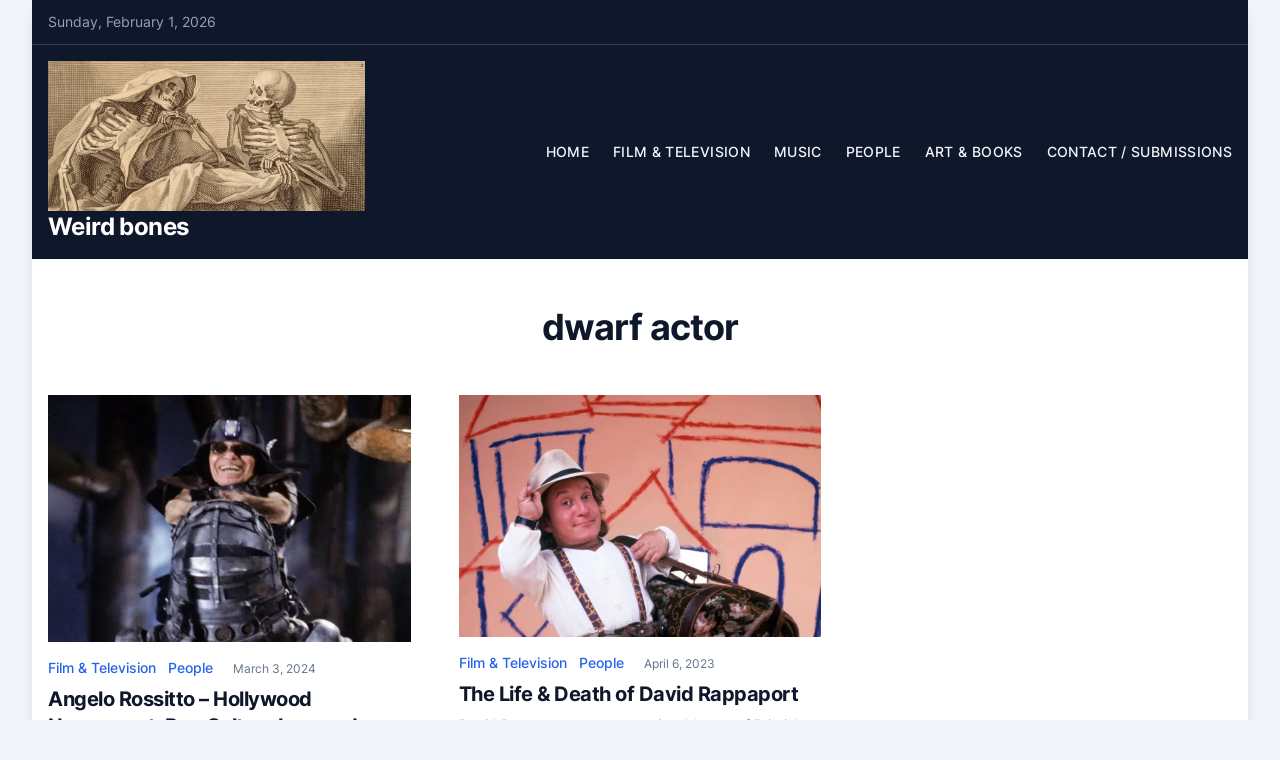

--- FILE ---
content_type: text/html; charset=UTF-8
request_url: https://weirdbones.co.uk/tag/dwarf-actor/
body_size: 13284
content:
<!doctype html>
<html lang="en-US">

<head>
	<meta charset="UTF-8">
	<meta name="viewport" content="width=device-width, initial-scale=1">
	<link rel="profile" href="https://gmpg.org/xfn/11">

	<meta name='robots' content='index, follow, max-image-preview:large, max-snippet:-1, max-video-preview:-1' />
<!-- Google tag (gtag.js) consent mode dataLayer added by Site Kit -->
<script id="google_gtagjs-js-consent-mode-data-layer">
window.dataLayer = window.dataLayer || [];function gtag(){dataLayer.push(arguments);}
gtag('consent', 'default', {"ad_personalization":"denied","ad_storage":"denied","ad_user_data":"denied","analytics_storage":"denied","functionality_storage":"denied","security_storage":"denied","personalization_storage":"denied","region":["AT","BE","BG","CH","CY","CZ","DE","DK","EE","ES","FI","FR","GB","GR","HR","HU","IE","IS","IT","LI","LT","LU","LV","MT","NL","NO","PL","PT","RO","SE","SI","SK"],"wait_for_update":500});
window._googlesitekitConsentCategoryMap = {"statistics":["analytics_storage"],"marketing":["ad_storage","ad_user_data","ad_personalization"],"functional":["functionality_storage","security_storage"],"preferences":["personalization_storage"]};
window._googlesitekitConsents = {"ad_personalization":"denied","ad_storage":"denied","ad_user_data":"denied","analytics_storage":"denied","functionality_storage":"denied","security_storage":"denied","personalization_storage":"denied","region":["AT","BE","BG","CH","CY","CZ","DE","DK","EE","ES","FI","FR","GB","GR","HR","HU","IE","IS","IT","LI","LT","LU","LV","MT","NL","NO","PL","PT","RO","SE","SI","SK"],"wait_for_update":500};
</script>
<!-- End Google tag (gtag.js) consent mode dataLayer added by Site Kit -->

	<!-- This site is optimized with the Yoast SEO plugin v26.8 - https://yoast.com/product/yoast-seo-wordpress/ -->
	<title>dwarf actor Archives - Weird bones</title>
	<link rel="canonical" href="https://weirdbones.co.uk/tag/dwarf-actor/" />
	<meta property="og:locale" content="en_US" />
	<meta property="og:type" content="article" />
	<meta property="og:title" content="dwarf actor Archives - Weird bones" />
	<meta property="og:url" content="https://weirdbones.co.uk/tag/dwarf-actor/" />
	<meta property="og:site_name" content="Weird bones" />
	<meta name="twitter:card" content="summary_large_image" />
	<meta name="twitter:site" content="@herebemonsters" />
	<script type="application/ld+json" class="yoast-schema-graph">{"@context":"https://schema.org","@graph":[{"@type":"CollectionPage","@id":"https://weirdbones.co.uk/tag/dwarf-actor/","url":"https://weirdbones.co.uk/tag/dwarf-actor/","name":"dwarf actor Archives - Weird bones","isPartOf":{"@id":"https://weirdbones.co.uk/#website"},"primaryImageOfPage":{"@id":"https://weirdbones.co.uk/tag/dwarf-actor/#primaryimage"},"image":{"@id":"https://weirdbones.co.uk/tag/dwarf-actor/#primaryimage"},"thumbnailUrl":"https://i0.wp.com/weirdbones.co.uk/wp-content/uploads/2024/03/angelo-rossitto-cover.jpg?fit=587%2C587&ssl=1","breadcrumb":{"@id":"https://weirdbones.co.uk/tag/dwarf-actor/#breadcrumb"},"inLanguage":"en-US"},{"@type":"ImageObject","inLanguage":"en-US","@id":"https://weirdbones.co.uk/tag/dwarf-actor/#primaryimage","url":"https://i0.wp.com/weirdbones.co.uk/wp-content/uploads/2024/03/angelo-rossitto-cover.jpg?fit=587%2C587&ssl=1","contentUrl":"https://i0.wp.com/weirdbones.co.uk/wp-content/uploads/2024/03/angelo-rossitto-cover.jpg?fit=587%2C587&ssl=1","width":587,"height":587},{"@type":"BreadcrumbList","@id":"https://weirdbones.co.uk/tag/dwarf-actor/#breadcrumb","itemListElement":[{"@type":"ListItem","position":1,"name":"Home","item":"https://weirdbones.co.uk/"},{"@type":"ListItem","position":2,"name":"dwarf actor"}]},{"@type":"WebSite","@id":"https://weirdbones.co.uk/#website","url":"https://weirdbones.co.uk/","name":"Weird bones","description":"","publisher":{"@id":"https://weirdbones.co.uk/#/schema/person/1c0a83fb6dde789686133c060db22e99"},"potentialAction":[{"@type":"SearchAction","target":{"@type":"EntryPoint","urlTemplate":"https://weirdbones.co.uk/?s={search_term_string}"},"query-input":{"@type":"PropertyValueSpecification","valueRequired":true,"valueName":"search_term_string"}}],"inLanguage":"en-US"},{"@type":["Person","Organization"],"@id":"https://weirdbones.co.uk/#/schema/person/1c0a83fb6dde789686133c060db22e99","name":"Daz Lawrence","image":{"@type":"ImageObject","inLanguage":"en-US","@id":"https://weirdbones.co.uk/#/schema/person/image/","url":"https://i0.wp.com/weirdbones.co.uk/wp-content/uploads/2022/10/BooksMain-2353013R.jpg?fit=1039%2C492&ssl=1","contentUrl":"https://i0.wp.com/weirdbones.co.uk/wp-content/uploads/2022/10/BooksMain-2353013R.jpg?fit=1039%2C492&ssl=1","width":1039,"height":492,"caption":"Daz Lawrence"},"logo":{"@id":"https://weirdbones.co.uk/#/schema/person/image/"},"sameAs":["https://www.facebook.com/daz.lawrence/","https://www.instagram.com/monstrousgods/","https://x.com/https://twitter.com/herebemonsters"]}]}</script>
	<!-- / Yoast SEO plugin. -->


<link rel='dns-prefetch' href='//www.googletagmanager.com' />
<link rel='dns-prefetch' href='//stats.wp.com' />
<link rel='dns-prefetch' href='//pagead2.googlesyndication.com' />
<link rel='preconnect' href='//i0.wp.com' />
<link rel="alternate" type="application/rss+xml" title="Weird bones &raquo; Feed" href="https://weirdbones.co.uk/feed/" />
<link rel="alternate" type="application/rss+xml" title="Weird bones &raquo; Comments Feed" href="https://weirdbones.co.uk/comments/feed/" />
<link rel="alternate" type="application/rss+xml" title="Weird bones &raquo; dwarf actor Tag Feed" href="https://weirdbones.co.uk/tag/dwarf-actor/feed/" />
<style id='wp-img-auto-sizes-contain-inline-css'>
img:is([sizes=auto i],[sizes^="auto," i]){contain-intrinsic-size:3000px 1500px}
/*# sourceURL=wp-img-auto-sizes-contain-inline-css */
</style>
<style id='wp-emoji-styles-inline-css'>

	img.wp-smiley, img.emoji {
		display: inline !important;
		border: none !important;
		box-shadow: none !important;
		height: 1em !important;
		width: 1em !important;
		margin: 0 0.07em !important;
		vertical-align: -0.1em !important;
		background: none !important;
		padding: 0 !important;
	}
/*# sourceURL=wp-emoji-styles-inline-css */
</style>
<style id='wp-block-library-inline-css'>
:root{--wp-block-synced-color:#7a00df;--wp-block-synced-color--rgb:122,0,223;--wp-bound-block-color:var(--wp-block-synced-color);--wp-editor-canvas-background:#ddd;--wp-admin-theme-color:#007cba;--wp-admin-theme-color--rgb:0,124,186;--wp-admin-theme-color-darker-10:#006ba1;--wp-admin-theme-color-darker-10--rgb:0,107,160.5;--wp-admin-theme-color-darker-20:#005a87;--wp-admin-theme-color-darker-20--rgb:0,90,135;--wp-admin-border-width-focus:2px}@media (min-resolution:192dpi){:root{--wp-admin-border-width-focus:1.5px}}.wp-element-button{cursor:pointer}:root .has-very-light-gray-background-color{background-color:#eee}:root .has-very-dark-gray-background-color{background-color:#313131}:root .has-very-light-gray-color{color:#eee}:root .has-very-dark-gray-color{color:#313131}:root .has-vivid-green-cyan-to-vivid-cyan-blue-gradient-background{background:linear-gradient(135deg,#00d084,#0693e3)}:root .has-purple-crush-gradient-background{background:linear-gradient(135deg,#34e2e4,#4721fb 50%,#ab1dfe)}:root .has-hazy-dawn-gradient-background{background:linear-gradient(135deg,#faaca8,#dad0ec)}:root .has-subdued-olive-gradient-background{background:linear-gradient(135deg,#fafae1,#67a671)}:root .has-atomic-cream-gradient-background{background:linear-gradient(135deg,#fdd79a,#004a59)}:root .has-nightshade-gradient-background{background:linear-gradient(135deg,#330968,#31cdcf)}:root .has-midnight-gradient-background{background:linear-gradient(135deg,#020381,#2874fc)}:root{--wp--preset--font-size--normal:16px;--wp--preset--font-size--huge:42px}.has-regular-font-size{font-size:1em}.has-larger-font-size{font-size:2.625em}.has-normal-font-size{font-size:var(--wp--preset--font-size--normal)}.has-huge-font-size{font-size:var(--wp--preset--font-size--huge)}.has-text-align-center{text-align:center}.has-text-align-left{text-align:left}.has-text-align-right{text-align:right}.has-fit-text{white-space:nowrap!important}#end-resizable-editor-section{display:none}.aligncenter{clear:both}.items-justified-left{justify-content:flex-start}.items-justified-center{justify-content:center}.items-justified-right{justify-content:flex-end}.items-justified-space-between{justify-content:space-between}.screen-reader-text{border:0;clip-path:inset(50%);height:1px;margin:-1px;overflow:hidden;padding:0;position:absolute;width:1px;word-wrap:normal!important}.screen-reader-text:focus{background-color:#ddd;clip-path:none;color:#444;display:block;font-size:1em;height:auto;left:5px;line-height:normal;padding:15px 23px 14px;text-decoration:none;top:5px;width:auto;z-index:100000}html :where(.has-border-color){border-style:solid}html :where([style*=border-top-color]){border-top-style:solid}html :where([style*=border-right-color]){border-right-style:solid}html :where([style*=border-bottom-color]){border-bottom-style:solid}html :where([style*=border-left-color]){border-left-style:solid}html :where([style*=border-width]){border-style:solid}html :where([style*=border-top-width]){border-top-style:solid}html :where([style*=border-right-width]){border-right-style:solid}html :where([style*=border-bottom-width]){border-bottom-style:solid}html :where([style*=border-left-width]){border-left-style:solid}html :where(img[class*=wp-image-]){height:auto;max-width:100%}:where(figure){margin:0 0 1em}html :where(.is-position-sticky){--wp-admin--admin-bar--position-offset:var(--wp-admin--admin-bar--height,0px)}@media screen and (max-width:600px){html :where(.is-position-sticky){--wp-admin--admin-bar--position-offset:0px}}

/*# sourceURL=wp-block-library-inline-css */
</style><style id='wp-block-archives-inline-css'>
.wp-block-archives{box-sizing:border-box}.wp-block-archives-dropdown label{display:block}
/*# sourceURL=https://weirdbones.co.uk/wp-includes/blocks/archives/style.min.css */
</style>
<style id='wp-block-categories-inline-css'>
.wp-block-categories{box-sizing:border-box}.wp-block-categories.alignleft{margin-right:2em}.wp-block-categories.alignright{margin-left:2em}.wp-block-categories.wp-block-categories-dropdown.aligncenter{text-align:center}.wp-block-categories .wp-block-categories__label{display:block;width:100%}
/*# sourceURL=https://weirdbones.co.uk/wp-includes/blocks/categories/style.min.css */
</style>
<style id='wp-block-heading-inline-css'>
h1:where(.wp-block-heading).has-background,h2:where(.wp-block-heading).has-background,h3:where(.wp-block-heading).has-background,h4:where(.wp-block-heading).has-background,h5:where(.wp-block-heading).has-background,h6:where(.wp-block-heading).has-background{padding:1.25em 2.375em}h1.has-text-align-left[style*=writing-mode]:where([style*=vertical-lr]),h1.has-text-align-right[style*=writing-mode]:where([style*=vertical-rl]),h2.has-text-align-left[style*=writing-mode]:where([style*=vertical-lr]),h2.has-text-align-right[style*=writing-mode]:where([style*=vertical-rl]),h3.has-text-align-left[style*=writing-mode]:where([style*=vertical-lr]),h3.has-text-align-right[style*=writing-mode]:where([style*=vertical-rl]),h4.has-text-align-left[style*=writing-mode]:where([style*=vertical-lr]),h4.has-text-align-right[style*=writing-mode]:where([style*=vertical-rl]),h5.has-text-align-left[style*=writing-mode]:where([style*=vertical-lr]),h5.has-text-align-right[style*=writing-mode]:where([style*=vertical-rl]),h6.has-text-align-left[style*=writing-mode]:where([style*=vertical-lr]),h6.has-text-align-right[style*=writing-mode]:where([style*=vertical-rl]){rotate:180deg}
/*# sourceURL=https://weirdbones.co.uk/wp-includes/blocks/heading/style.min.css */
</style>
<style id='wp-block-latest-comments-inline-css'>
ol.wp-block-latest-comments{box-sizing:border-box;margin-left:0}:where(.wp-block-latest-comments:not([style*=line-height] .wp-block-latest-comments__comment)){line-height:1.1}:where(.wp-block-latest-comments:not([style*=line-height] .wp-block-latest-comments__comment-excerpt p)){line-height:1.8}.has-dates :where(.wp-block-latest-comments:not([style*=line-height])),.has-excerpts :where(.wp-block-latest-comments:not([style*=line-height])){line-height:1.5}.wp-block-latest-comments .wp-block-latest-comments{padding-left:0}.wp-block-latest-comments__comment{list-style:none;margin-bottom:1em}.has-avatars .wp-block-latest-comments__comment{list-style:none;min-height:2.25em}.has-avatars .wp-block-latest-comments__comment .wp-block-latest-comments__comment-excerpt,.has-avatars .wp-block-latest-comments__comment .wp-block-latest-comments__comment-meta{margin-left:3.25em}.wp-block-latest-comments__comment-excerpt p{font-size:.875em;margin:.36em 0 1.4em}.wp-block-latest-comments__comment-date{display:block;font-size:.75em}.wp-block-latest-comments .avatar,.wp-block-latest-comments__comment-avatar{border-radius:1.5em;display:block;float:left;height:2.5em;margin-right:.75em;width:2.5em}.wp-block-latest-comments[class*=-font-size] a,.wp-block-latest-comments[style*=font-size] a{font-size:inherit}
/*# sourceURL=https://weirdbones.co.uk/wp-includes/blocks/latest-comments/style.min.css */
</style>
<style id='wp-block-latest-posts-inline-css'>
.wp-block-latest-posts{box-sizing:border-box}.wp-block-latest-posts.alignleft{margin-right:2em}.wp-block-latest-posts.alignright{margin-left:2em}.wp-block-latest-posts.wp-block-latest-posts__list{list-style:none}.wp-block-latest-posts.wp-block-latest-posts__list li{clear:both;overflow-wrap:break-word}.wp-block-latest-posts.is-grid{display:flex;flex-wrap:wrap}.wp-block-latest-posts.is-grid li{margin:0 1.25em 1.25em 0;width:100%}@media (min-width:600px){.wp-block-latest-posts.columns-2 li{width:calc(50% - .625em)}.wp-block-latest-posts.columns-2 li:nth-child(2n){margin-right:0}.wp-block-latest-posts.columns-3 li{width:calc(33.33333% - .83333em)}.wp-block-latest-posts.columns-3 li:nth-child(3n){margin-right:0}.wp-block-latest-posts.columns-4 li{width:calc(25% - .9375em)}.wp-block-latest-posts.columns-4 li:nth-child(4n){margin-right:0}.wp-block-latest-posts.columns-5 li{width:calc(20% - 1em)}.wp-block-latest-posts.columns-5 li:nth-child(5n){margin-right:0}.wp-block-latest-posts.columns-6 li{width:calc(16.66667% - 1.04167em)}.wp-block-latest-posts.columns-6 li:nth-child(6n){margin-right:0}}:root :where(.wp-block-latest-posts.is-grid){padding:0}:root :where(.wp-block-latest-posts.wp-block-latest-posts__list){padding-left:0}.wp-block-latest-posts__post-author,.wp-block-latest-posts__post-date{display:block;font-size:.8125em}.wp-block-latest-posts__post-excerpt,.wp-block-latest-posts__post-full-content{margin-bottom:1em;margin-top:.5em}.wp-block-latest-posts__featured-image a{display:inline-block}.wp-block-latest-posts__featured-image img{height:auto;max-width:100%;width:auto}.wp-block-latest-posts__featured-image.alignleft{float:left;margin-right:1em}.wp-block-latest-posts__featured-image.alignright{float:right;margin-left:1em}.wp-block-latest-posts__featured-image.aligncenter{margin-bottom:1em;text-align:center}
/*# sourceURL=https://weirdbones.co.uk/wp-includes/blocks/latest-posts/style.min.css */
</style>
<style id='wp-block-search-inline-css'>
.wp-block-search__button{margin-left:10px;word-break:normal}.wp-block-search__button.has-icon{line-height:0}.wp-block-search__button svg{height:1.25em;min-height:24px;min-width:24px;width:1.25em;fill:currentColor;vertical-align:text-bottom}:where(.wp-block-search__button){border:1px solid #ccc;padding:6px 10px}.wp-block-search__inside-wrapper{display:flex;flex:auto;flex-wrap:nowrap;max-width:100%}.wp-block-search__label{width:100%}.wp-block-search.wp-block-search__button-only .wp-block-search__button{box-sizing:border-box;display:flex;flex-shrink:0;justify-content:center;margin-left:0;max-width:100%}.wp-block-search.wp-block-search__button-only .wp-block-search__inside-wrapper{min-width:0!important;transition-property:width}.wp-block-search.wp-block-search__button-only .wp-block-search__input{flex-basis:100%;transition-duration:.3s}.wp-block-search.wp-block-search__button-only.wp-block-search__searchfield-hidden,.wp-block-search.wp-block-search__button-only.wp-block-search__searchfield-hidden .wp-block-search__inside-wrapper{overflow:hidden}.wp-block-search.wp-block-search__button-only.wp-block-search__searchfield-hidden .wp-block-search__input{border-left-width:0!important;border-right-width:0!important;flex-basis:0;flex-grow:0;margin:0;min-width:0!important;padding-left:0!important;padding-right:0!important;width:0!important}:where(.wp-block-search__input){appearance:none;border:1px solid #949494;flex-grow:1;font-family:inherit;font-size:inherit;font-style:inherit;font-weight:inherit;letter-spacing:inherit;line-height:inherit;margin-left:0;margin-right:0;min-width:3rem;padding:8px;text-decoration:unset!important;text-transform:inherit}:where(.wp-block-search__button-inside .wp-block-search__inside-wrapper){background-color:#fff;border:1px solid #949494;box-sizing:border-box;padding:4px}:where(.wp-block-search__button-inside .wp-block-search__inside-wrapper) .wp-block-search__input{border:none;border-radius:0;padding:0 4px}:where(.wp-block-search__button-inside .wp-block-search__inside-wrapper) .wp-block-search__input:focus{outline:none}:where(.wp-block-search__button-inside .wp-block-search__inside-wrapper) :where(.wp-block-search__button){padding:4px 8px}.wp-block-search.aligncenter .wp-block-search__inside-wrapper{margin:auto}.wp-block[data-align=right] .wp-block-search.wp-block-search__button-only .wp-block-search__inside-wrapper{float:right}
/*# sourceURL=https://weirdbones.co.uk/wp-includes/blocks/search/style.min.css */
</style>
<style id='wp-block-group-inline-css'>
.wp-block-group{box-sizing:border-box}:where(.wp-block-group.wp-block-group-is-layout-constrained){position:relative}
/*# sourceURL=https://weirdbones.co.uk/wp-includes/blocks/group/style.min.css */
</style>
<style id='wp-block-paragraph-inline-css'>
.is-small-text{font-size:.875em}.is-regular-text{font-size:1em}.is-large-text{font-size:2.25em}.is-larger-text{font-size:3em}.has-drop-cap:not(:focus):first-letter{float:left;font-size:8.4em;font-style:normal;font-weight:100;line-height:.68;margin:.05em .1em 0 0;text-transform:uppercase}body.rtl .has-drop-cap:not(:focus):first-letter{float:none;margin-left:.1em}p.has-drop-cap.has-background{overflow:hidden}:root :where(p.has-background){padding:1.25em 2.375em}:where(p.has-text-color:not(.has-link-color)) a{color:inherit}p.has-text-align-left[style*="writing-mode:vertical-lr"],p.has-text-align-right[style*="writing-mode:vertical-rl"]{rotate:180deg}
/*# sourceURL=https://weirdbones.co.uk/wp-includes/blocks/paragraph/style.min.css */
</style>
<style id='global-styles-inline-css'>
:root{--wp--preset--aspect-ratio--square: 1;--wp--preset--aspect-ratio--4-3: 4/3;--wp--preset--aspect-ratio--3-4: 3/4;--wp--preset--aspect-ratio--3-2: 3/2;--wp--preset--aspect-ratio--2-3: 2/3;--wp--preset--aspect-ratio--16-9: 16/9;--wp--preset--aspect-ratio--9-16: 9/16;--wp--preset--color--black: #000000;--wp--preset--color--cyan-bluish-gray: #abb8c3;--wp--preset--color--white: #ffffff;--wp--preset--color--pale-pink: #f78da7;--wp--preset--color--vivid-red: #cf2e2e;--wp--preset--color--luminous-vivid-orange: #ff6900;--wp--preset--color--luminous-vivid-amber: #fcb900;--wp--preset--color--light-green-cyan: #7bdcb5;--wp--preset--color--vivid-green-cyan: #00d084;--wp--preset--color--pale-cyan-blue: #8ed1fc;--wp--preset--color--vivid-cyan-blue: #0693e3;--wp--preset--color--vivid-purple: #9b51e0;--wp--preset--gradient--vivid-cyan-blue-to-vivid-purple: linear-gradient(135deg,rgb(6,147,227) 0%,rgb(155,81,224) 100%);--wp--preset--gradient--light-green-cyan-to-vivid-green-cyan: linear-gradient(135deg,rgb(122,220,180) 0%,rgb(0,208,130) 100%);--wp--preset--gradient--luminous-vivid-amber-to-luminous-vivid-orange: linear-gradient(135deg,rgb(252,185,0) 0%,rgb(255,105,0) 100%);--wp--preset--gradient--luminous-vivid-orange-to-vivid-red: linear-gradient(135deg,rgb(255,105,0) 0%,rgb(207,46,46) 100%);--wp--preset--gradient--very-light-gray-to-cyan-bluish-gray: linear-gradient(135deg,rgb(238,238,238) 0%,rgb(169,184,195) 100%);--wp--preset--gradient--cool-to-warm-spectrum: linear-gradient(135deg,rgb(74,234,220) 0%,rgb(151,120,209) 20%,rgb(207,42,186) 40%,rgb(238,44,130) 60%,rgb(251,105,98) 80%,rgb(254,248,76) 100%);--wp--preset--gradient--blush-light-purple: linear-gradient(135deg,rgb(255,206,236) 0%,rgb(152,150,240) 100%);--wp--preset--gradient--blush-bordeaux: linear-gradient(135deg,rgb(254,205,165) 0%,rgb(254,45,45) 50%,rgb(107,0,62) 100%);--wp--preset--gradient--luminous-dusk: linear-gradient(135deg,rgb(255,203,112) 0%,rgb(199,81,192) 50%,rgb(65,88,208) 100%);--wp--preset--gradient--pale-ocean: linear-gradient(135deg,rgb(255,245,203) 0%,rgb(182,227,212) 50%,rgb(51,167,181) 100%);--wp--preset--gradient--electric-grass: linear-gradient(135deg,rgb(202,248,128) 0%,rgb(113,206,126) 100%);--wp--preset--gradient--midnight: linear-gradient(135deg,rgb(2,3,129) 0%,rgb(40,116,252) 100%);--wp--preset--font-size--small: 13px;--wp--preset--font-size--medium: 20px;--wp--preset--font-size--large: 36px;--wp--preset--font-size--x-large: 42px;--wp--preset--spacing--20: 0.44rem;--wp--preset--spacing--30: 0.67rem;--wp--preset--spacing--40: 1rem;--wp--preset--spacing--50: 1.5rem;--wp--preset--spacing--60: 2.25rem;--wp--preset--spacing--70: 3.38rem;--wp--preset--spacing--80: 5.06rem;--wp--preset--shadow--natural: 6px 6px 9px rgba(0, 0, 0, 0.2);--wp--preset--shadow--deep: 12px 12px 50px rgba(0, 0, 0, 0.4);--wp--preset--shadow--sharp: 6px 6px 0px rgba(0, 0, 0, 0.2);--wp--preset--shadow--outlined: 6px 6px 0px -3px rgb(255, 255, 255), 6px 6px rgb(0, 0, 0);--wp--preset--shadow--crisp: 6px 6px 0px rgb(0, 0, 0);}:where(.is-layout-flex){gap: 0.5em;}:where(.is-layout-grid){gap: 0.5em;}body .is-layout-flex{display: flex;}.is-layout-flex{flex-wrap: wrap;align-items: center;}.is-layout-flex > :is(*, div){margin: 0;}body .is-layout-grid{display: grid;}.is-layout-grid > :is(*, div){margin: 0;}:where(.wp-block-columns.is-layout-flex){gap: 2em;}:where(.wp-block-columns.is-layout-grid){gap: 2em;}:where(.wp-block-post-template.is-layout-flex){gap: 1.25em;}:where(.wp-block-post-template.is-layout-grid){gap: 1.25em;}.has-black-color{color: var(--wp--preset--color--black) !important;}.has-cyan-bluish-gray-color{color: var(--wp--preset--color--cyan-bluish-gray) !important;}.has-white-color{color: var(--wp--preset--color--white) !important;}.has-pale-pink-color{color: var(--wp--preset--color--pale-pink) !important;}.has-vivid-red-color{color: var(--wp--preset--color--vivid-red) !important;}.has-luminous-vivid-orange-color{color: var(--wp--preset--color--luminous-vivid-orange) !important;}.has-luminous-vivid-amber-color{color: var(--wp--preset--color--luminous-vivid-amber) !important;}.has-light-green-cyan-color{color: var(--wp--preset--color--light-green-cyan) !important;}.has-vivid-green-cyan-color{color: var(--wp--preset--color--vivid-green-cyan) !important;}.has-pale-cyan-blue-color{color: var(--wp--preset--color--pale-cyan-blue) !important;}.has-vivid-cyan-blue-color{color: var(--wp--preset--color--vivid-cyan-blue) !important;}.has-vivid-purple-color{color: var(--wp--preset--color--vivid-purple) !important;}.has-black-background-color{background-color: var(--wp--preset--color--black) !important;}.has-cyan-bluish-gray-background-color{background-color: var(--wp--preset--color--cyan-bluish-gray) !important;}.has-white-background-color{background-color: var(--wp--preset--color--white) !important;}.has-pale-pink-background-color{background-color: var(--wp--preset--color--pale-pink) !important;}.has-vivid-red-background-color{background-color: var(--wp--preset--color--vivid-red) !important;}.has-luminous-vivid-orange-background-color{background-color: var(--wp--preset--color--luminous-vivid-orange) !important;}.has-luminous-vivid-amber-background-color{background-color: var(--wp--preset--color--luminous-vivid-amber) !important;}.has-light-green-cyan-background-color{background-color: var(--wp--preset--color--light-green-cyan) !important;}.has-vivid-green-cyan-background-color{background-color: var(--wp--preset--color--vivid-green-cyan) !important;}.has-pale-cyan-blue-background-color{background-color: var(--wp--preset--color--pale-cyan-blue) !important;}.has-vivid-cyan-blue-background-color{background-color: var(--wp--preset--color--vivid-cyan-blue) !important;}.has-vivid-purple-background-color{background-color: var(--wp--preset--color--vivid-purple) !important;}.has-black-border-color{border-color: var(--wp--preset--color--black) !important;}.has-cyan-bluish-gray-border-color{border-color: var(--wp--preset--color--cyan-bluish-gray) !important;}.has-white-border-color{border-color: var(--wp--preset--color--white) !important;}.has-pale-pink-border-color{border-color: var(--wp--preset--color--pale-pink) !important;}.has-vivid-red-border-color{border-color: var(--wp--preset--color--vivid-red) !important;}.has-luminous-vivid-orange-border-color{border-color: var(--wp--preset--color--luminous-vivid-orange) !important;}.has-luminous-vivid-amber-border-color{border-color: var(--wp--preset--color--luminous-vivid-amber) !important;}.has-light-green-cyan-border-color{border-color: var(--wp--preset--color--light-green-cyan) !important;}.has-vivid-green-cyan-border-color{border-color: var(--wp--preset--color--vivid-green-cyan) !important;}.has-pale-cyan-blue-border-color{border-color: var(--wp--preset--color--pale-cyan-blue) !important;}.has-vivid-cyan-blue-border-color{border-color: var(--wp--preset--color--vivid-cyan-blue) !important;}.has-vivid-purple-border-color{border-color: var(--wp--preset--color--vivid-purple) !important;}.has-vivid-cyan-blue-to-vivid-purple-gradient-background{background: var(--wp--preset--gradient--vivid-cyan-blue-to-vivid-purple) !important;}.has-light-green-cyan-to-vivid-green-cyan-gradient-background{background: var(--wp--preset--gradient--light-green-cyan-to-vivid-green-cyan) !important;}.has-luminous-vivid-amber-to-luminous-vivid-orange-gradient-background{background: var(--wp--preset--gradient--luminous-vivid-amber-to-luminous-vivid-orange) !important;}.has-luminous-vivid-orange-to-vivid-red-gradient-background{background: var(--wp--preset--gradient--luminous-vivid-orange-to-vivid-red) !important;}.has-very-light-gray-to-cyan-bluish-gray-gradient-background{background: var(--wp--preset--gradient--very-light-gray-to-cyan-bluish-gray) !important;}.has-cool-to-warm-spectrum-gradient-background{background: var(--wp--preset--gradient--cool-to-warm-spectrum) !important;}.has-blush-light-purple-gradient-background{background: var(--wp--preset--gradient--blush-light-purple) !important;}.has-blush-bordeaux-gradient-background{background: var(--wp--preset--gradient--blush-bordeaux) !important;}.has-luminous-dusk-gradient-background{background: var(--wp--preset--gradient--luminous-dusk) !important;}.has-pale-ocean-gradient-background{background: var(--wp--preset--gradient--pale-ocean) !important;}.has-electric-grass-gradient-background{background: var(--wp--preset--gradient--electric-grass) !important;}.has-midnight-gradient-background{background: var(--wp--preset--gradient--midnight) !important;}.has-small-font-size{font-size: var(--wp--preset--font-size--small) !important;}.has-medium-font-size{font-size: var(--wp--preset--font-size--medium) !important;}.has-large-font-size{font-size: var(--wp--preset--font-size--large) !important;}.has-x-large-font-size{font-size: var(--wp--preset--font-size--x-large) !important;}
/*# sourceURL=global-styles-inline-css */
</style>

<style id='classic-theme-styles-inline-css'>
/*! This file is auto-generated */
.wp-block-button__link{color:#fff;background-color:#32373c;border-radius:9999px;box-shadow:none;text-decoration:none;padding:calc(.667em + 2px) calc(1.333em + 2px);font-size:1.125em}.wp-block-file__button{background:#32373c;color:#fff;text-decoration:none}
/*# sourceURL=/wp-includes/css/classic-themes.min.css */
</style>
<link rel='stylesheet' id='font-awesome-css' href='https://weirdbones.co.uk/wp-content/plugins/contact-information-widget//fonts/font-awesome.css?ver=6.9' media='all' />
<link rel='stylesheet' id='style-css' href='https://weirdbones.co.uk/wp-content/plugins/contact-information-widget//style.css?ver=6.9' media='all' />
<link rel='stylesheet' id='menu-image-css' href='https://weirdbones.co.uk/wp-content/plugins/menu-image/includes/css/menu-image.css?ver=3.13' media='all' />
<link rel='stylesheet' id='dashicons-css' href='https://weirdbones.co.uk/wp-includes/css/dashicons.min.css?ver=6.9' media='all' />
<link rel='stylesheet' id='magazinecraft-style-css' href='https://weirdbones.co.uk/wp-content/themes/magazinecraft/style.css?ver=1.0.1' media='all' />
<link rel='stylesheet' id='magazinecraft-fonts-css' href='https://weirdbones.co.uk/wp-content/fonts/a9142a4e413f0236f8ae8905d640558b.css?ver=1.0.1' media='all' />
<link rel='stylesheet' id='magazinecraft-theme-style-css' href='https://weirdbones.co.uk/wp-content/themes/magazinecraft/css/theme-style.css?ver=1.0.1' media='all' />
<script src="https://www.googletagmanager.com/gtag/js?id&amp;ver=6.9" id="wk-analytics-script-js"></script>
<script id="wk-analytics-script-js-after">
function shouldTrack(){
var trackLoggedIn = false;
var loggedIn = false;
if(!loggedIn){
return true;
} else if( trackLoggedIn ) {
return true;
}
return false;
}
function hasWKGoogleAnalyticsCookie() {
return (new RegExp('wp_wk_ga_untrack_' + document.location.hostname)).test(document.cookie);
}
if (!hasWKGoogleAnalyticsCookie() && shouldTrack()) {
//Google Analytics
window.dataLayer = window.dataLayer || [];
function gtag(){dataLayer.push(arguments);}
gtag('js', new Date());
gtag('config', '', { 'anonymize_ip': true });
}

//# sourceURL=wk-analytics-script-js-after
</script>

<!-- Google tag (gtag.js) snippet added by Site Kit -->
<!-- Google Analytics snippet added by Site Kit -->
<script src="https://www.googletagmanager.com/gtag/js?id=GT-PBKC2GM" id="google_gtagjs-js" async></script>
<script id="google_gtagjs-js-after">
window.dataLayer = window.dataLayer || [];function gtag(){dataLayer.push(arguments);}
gtag("set","linker",{"domains":["weirdbones.co.uk"]});
gtag("js", new Date());
gtag("set", "developer_id.dZTNiMT", true);
gtag("config", "GT-PBKC2GM");
//# sourceURL=google_gtagjs-js-after
</script>
<link rel="https://api.w.org/" href="https://weirdbones.co.uk/wp-json/" /><link rel="alternate" title="JSON" type="application/json" href="https://weirdbones.co.uk/wp-json/wp/v2/tags/247" /><link rel="EditURI" type="application/rsd+xml" title="RSD" href="https://weirdbones.co.uk/xmlrpc.php?rsd" />
<meta name="generator" content="WordPress 6.9" />
<meta name="generator" content="Site Kit by Google 1.171.0" />	<style>img#wpstats{display:none}</style>
		<meta name="google-site-verification" content="R_fJbvXFc73H2x7cSyv13ZhRVzS4zUHTv18OtvZPzIA">
<!-- Google AdSense meta tags added by Site Kit -->
<meta name="google-adsense-platform-account" content="ca-host-pub-2644536267352236">
<meta name="google-adsense-platform-domain" content="sitekit.withgoogle.com">
<!-- End Google AdSense meta tags added by Site Kit -->

<!-- Google AdSense snippet added by Site Kit -->
<script async src="https://pagead2.googlesyndication.com/pagead/js/adsbygoogle.js?client=ca-pub-9360969624270179&amp;host=ca-host-pub-2644536267352236" crossorigin="anonymous"></script>

<!-- End Google AdSense snippet added by Site Kit -->
<link rel="icon" href="https://i0.wp.com/weirdbones.co.uk/wp-content/uploads/2022/10/cropped-skeleton.jpg?fit=32%2C32&#038;ssl=1" sizes="32x32" />
<link rel="icon" href="https://i0.wp.com/weirdbones.co.uk/wp-content/uploads/2022/10/cropped-skeleton.jpg?fit=192%2C192&#038;ssl=1" sizes="192x192" />
<link rel="apple-touch-icon" href="https://i0.wp.com/weirdbones.co.uk/wp-content/uploads/2022/10/cropped-skeleton.jpg?fit=180%2C180&#038;ssl=1" />
<meta name="msapplication-TileImage" content="https://i0.wp.com/weirdbones.co.uk/wp-content/uploads/2022/10/cropped-skeleton.jpg?fit=270%2C270&#038;ssl=1" />
		<style type="text/css" id="custom-theme-css">
			.custom-logo {
				height: 150px;
				width: auto;
			}
		</style>
<link rel='stylesheet' id='jetpack-responsive-videos-css' href='https://weirdbones.co.uk/wp-content/plugins/jetpack/jetpack_vendor/automattic/jetpack-classic-theme-helper/dist/responsive-videos/responsive-videos.css?minify=false&#038;ver=4fbf400e55121e7e87cb' media='all' />
</head>

<body class="archive tag tag-dwarf-actor tag-247 wp-custom-logo wp-embed-responsive wp-theme-magazinecraft hfeed">
		<div id="page" class="site bg-white lg:mx-8 lg:shadow-lg">
		<a class="skip-link screen-reader-text" href="#primary">Skip to content</a>

		        <div class="header-top-bar ">
            <div class="container flex items-center justify-between">
                <div>
                                            <span class="mb-header-date">
                            Sunday, February 1, 2026                        </span>
                                    </div>
                <div class="flex space-x-5">
                    
    
    
    
    
                    </div>
            </div>
        </div>
    
		    <header id="masthead" class="site-header">
        <div class="container flex items-center justify-between relative">
            <div class="site-branding">
                <a href="https://weirdbones.co.uk/" class="custom-logo-link" rel="home"><img width="1039" height="492" src="https://i0.wp.com/weirdbones.co.uk/wp-content/uploads/2022/10/BooksMain-2353013R.jpg?fit=1039%2C492&amp;ssl=1" class="custom-logo" alt="Weird bones" decoding="async" fetchpriority="high" srcset="https://i0.wp.com/weirdbones.co.uk/wp-content/uploads/2022/10/BooksMain-2353013R.jpg?w=1039&amp;ssl=1 1039w, https://i0.wp.com/weirdbones.co.uk/wp-content/uploads/2022/10/BooksMain-2353013R.jpg?resize=300%2C142&amp;ssl=1 300w, https://i0.wp.com/weirdbones.co.uk/wp-content/uploads/2022/10/BooksMain-2353013R.jpg?resize=1024%2C485&amp;ssl=1 1024w, https://i0.wp.com/weirdbones.co.uk/wp-content/uploads/2022/10/BooksMain-2353013R.jpg?resize=768%2C364&amp;ssl=1 768w" sizes="(max-width: 1039px) 100vw, 1039px" /></a>                    <p class="site-title"><a href="https://weirdbones.co.uk/" rel="home">Weird bones</a></p>
                            </div><!-- .site-branding -->

            <button class="menu-toggle menu-toggle-button lg:hidden" aria-controls="primary-menu" aria-expanded="false" id="site-nav-button">
                <svg xmlns="http://www.w3.org/2000/svg" width="18" height="18" fill="currentColor" class="bi bi-list" viewBox="0 0 16 16">
                    <path fill-rule="evenodd" d="M2.5 12a.5.5 0 0 1 .5-.5h10a.5.5 0 0 1 0 1H3a.5.5 0 0 1-.5-.5zm0-4a.5.5 0 0 1 .5-.5h10a.5.5 0 0 1 0 1H3a.5.5 0 0 1-.5-.5zm0-4a.5.5 0 0 1 .5-.5h10a.5.5 0 0 1 0 1H3a.5.5 0 0 1-.5-.5z" />
                </svg>
            </button>

            <nav id="site-navigation" class="main-navigation">
                <div class="menu-top-navigation-menu-container"><ul id="primary-menu" class="menu"><li id="menu-item-253" class="menu-item menu-item-type-custom menu-item-object-custom menu-item-home menu-item-253"><a href="https://weirdbones.co.uk/">Home</a></li>
<li id="menu-item-259" class="menu-item menu-item-type-taxonomy menu-item-object-category menu-item-259"><a href="https://weirdbones.co.uk/category/film-television/">Film &amp; Television</a></li>
<li id="menu-item-260" class="menu-item menu-item-type-taxonomy menu-item-object-category menu-item-260"><a href="https://weirdbones.co.uk/category/music/">Music</a></li>
<li id="menu-item-261" class="menu-item menu-item-type-taxonomy menu-item-object-category menu-item-261"><a href="https://weirdbones.co.uk/category/people/">People</a></li>
<li id="menu-item-828" class="menu-item menu-item-type-taxonomy menu-item-object-category menu-item-828"><a href="https://weirdbones.co.uk/category/art-books/">Art &amp; Books</a></li>
<li id="menu-item-2574" class="menu-item menu-item-type-post_type menu-item-object-page menu-item-2574"><a href="https://weirdbones.co.uk/contact-submissions/">Contact / Submissions</a></li>
</ul></div>            </nav><!-- #site-navigation -->
        </div>
    </header><!-- #masthead -->

		
<div class="container">
	<main id="primary" class="site-main py-12">

		
			<header class="page-header mb-12 text-center max-w-3xl m-auto">
									<h1 class="page-title tag-title">dwarf actor</h1>
							</header><!-- .page-header -->

			<div class="grid grid-cols-1 md:grid-cols-2 lg:grid-cols-3 gap-6 md:gap-8 lg:gap-12">
				
<article id="post-1851" class="flex flex-col post-1851 post type-post status-publish format-standard has-post-thumbnail hentry category-film-television category-people tag-angelo-rossitto tag-beyond-thunderdome tag-dwarf-actor tag-freaks tag-little-angie tag-little-people-of-america tag-mad-max-3 tag-swordfishtrombones tag-tod-browning">

	
			
			<a class="post-thumbnail" href="https://weirdbones.co.uk/angelo-rossitto-hollywood-newsagent-pop-culture-icon-and-acting-titan/" aria-hidden="true" tabindex="-1">
				<img width="587" height="400" src="https://i0.wp.com/weirdbones.co.uk/wp-content/uploads/2024/03/angelo-rossitto-cover.jpg?resize=587%2C400&amp;ssl=1" class="attachment-magazinecraft-featured-image-medium size-magazinecraft-featured-image-medium wp-post-image" alt="Angelo Rossitto &#8211; Hollywood Newsagent, Pop Culture Icon and Acting Titan" decoding="async" />			</a>


	<div class="entry-meta ">
		<span class="cat-links space-x-2 items-center text-sm font-medium"><a href="https://weirdbones.co.uk/category/film-television/" rel="category tag">Film &amp; Television</a>&nbsp;<a href="https://weirdbones.co.uk/category/people/" rel="category tag">People</a></span><span class="posted-on text-xs"><a href="https://weirdbones.co.uk/angelo-rossitto-hollywood-newsagent-pop-culture-icon-and-acting-titan/" rel="bookmark"><time class="entry-date published" datetime="2024-03-03T15:26:01+00:00">March 3, 2024</time><time class="updated" datetime="2024-03-06T10:56:24+00:00">March 6, 2024</time></a></span>	</div><!-- .entry-meta -->

	<header class="entry-header">
		<h2 class="entry-title"><a href="https://weirdbones.co.uk/angelo-rossitto-hollywood-newsagent-pop-culture-icon-and-acting-titan/" rel="bookmark">Angelo Rossitto &#8211; Hollywood Newsagent, Pop Culture Icon and Acting Titan</a></h2>	</header><!-- .entry-header -->

	<div class="entry-summary line-clamp-3">
		<p>Born Angelo Salvatore Rossitto in February 1908, his humble beginnings led to a sixty-year acting career and an indelible imprint on popular culture&#8230;yet few know his name. One of five children, his parents had settled in Omaha, Nebraska after relocating from Sicily, Angelo was born with dwarfism, growing to only 2&#8217;11, though he became one [&hellip;]</p>
	</div><!-- .entry-summary -->

</article><!-- #post-1851 -->
<article id="post-677" class="flex flex-col post-677 post type-post status-publish format-standard has-post-thumbnail hentry category-film-television category-people tag-actor tag-actor-suicide tag-david-rappaport tag-dwarf tag-dwarf-actor tag-l-a-law tag-sylvester-mccoy tag-the-bride tag-the-wizard tag-time-bandits tag-tiswas">

	
			
			<a class="post-thumbnail" href="https://weirdbones.co.uk/the-life-death-of-david-rappaport/" aria-hidden="true" tabindex="-1">
				<img width="600" height="400" src="https://i0.wp.com/weirdbones.co.uk/wp-content/uploads/2023/04/rappaport.jpg?resize=600%2C400&amp;ssl=1" class="attachment-magazinecraft-featured-image-medium size-magazinecraft-featured-image-medium wp-post-image" alt="The Life &#038; Death of David Rappaport" decoding="async" srcset="https://i0.wp.com/weirdbones.co.uk/wp-content/uploads/2023/04/rappaport.jpg?resize=600%2C400&amp;ssl=1 600w, https://i0.wp.com/weirdbones.co.uk/wp-content/uploads/2023/04/rappaport.jpg?zoom=2&amp;resize=600%2C400&amp;ssl=1 1200w, https://i0.wp.com/weirdbones.co.uk/wp-content/uploads/2023/04/rappaport.jpg?zoom=3&amp;resize=600%2C400&amp;ssl=1 1800w" sizes="(max-width: 600px) 100vw, 600px" />			</a>


	<div class="entry-meta ">
		<span class="cat-links space-x-2 items-center text-sm font-medium"><a href="https://weirdbones.co.uk/category/film-television/" rel="category tag">Film &amp; Television</a>&nbsp;<a href="https://weirdbones.co.uk/category/people/" rel="category tag">People</a></span><span class="posted-on text-xs"><a href="https://weirdbones.co.uk/the-life-death-of-david-rappaport/" rel="bookmark"><time class="entry-date published" datetime="2023-04-06T16:51:55+01:00">April 6, 2023</time><time class="updated" datetime="2024-01-05T14:49:25+00:00">January 5, 2024</time></a></span>	</div><!-- .entry-meta -->

	<header class="entry-header">
		<h2 class="entry-title"><a href="https://weirdbones.co.uk/the-life-death-of-david-rappaport/" rel="bookmark">The Life &#038; Death of David Rappaport</a></h2>	</header><!-- .entry-header -->

	<div class="entry-summary line-clamp-3">
		<p>David Rappaport was unquestionably one of Britain&#8217;s greatest actors of the 70s and 80s. Intelligent, witty, debonair and at home playing both good guys and bad, that there isn&#8217;t a physical tribute to him is scandalous. From the stage to hit television shows on both sides of the Atlantic to blockbuster movies, it was impossible [&hellip;]</p>
	</div><!-- .entry-summary -->

</article><!-- #post-677 -->			</div>

		<div class="clearfix"></div>
        <ul class="default-theme-posts-navigation">
            <li class="theme-nav-previous"></li>
            <li class="theme-nav-next"></li>
        </ul>
    
	</main><!-- #main -->
</div>


<aside id="secondary" class="widget-area bg-slate-50 py-16">
	<div class="container">
		<div class="grid grid-cols-1 md:grid-cols-2 lg:grid-cols-3 gap-6 md:gap-8 lg:gap-12">
			<section id="block-2" class="widget widget_block widget_search"><form role="search" method="get" action="https://weirdbones.co.uk/" class="wp-block-search__button-outside wp-block-search__text-button wp-block-search"    ><label class="wp-block-search__label" for="wp-block-search__input-1" >Search</label><div class="wp-block-search__inside-wrapper" ><input class="wp-block-search__input" id="wp-block-search__input-1" placeholder="" value="" type="search" name="s" required /><button aria-label="Search" class="wp-block-search__button wp-element-button" type="submit" >Search</button></div></form></section><section id="block-3" class="widget widget_block">
<div class="wp-block-group"><div class="wp-block-group__inner-container is-layout-flow wp-block-group-is-layout-flow">
<h2 class="wp-block-heading">Recent Posts</h2>


<ul class="wp-block-latest-posts__list wp-block-latest-posts"><li><a class="wp-block-latest-posts__post-title" href="https://weirdbones.co.uk/mark-hjorthoy-the-future-that-never-existed/">Mark Hjorthoy &#8211; The Future That Never Existed</a></li>
<li><a class="wp-block-latest-posts__post-title" href="https://weirdbones.co.uk/runes-order-no-future/">Runes Order &#8211; No Future</a></li>
<li><a class="wp-block-latest-posts__post-title" href="https://weirdbones.co.uk/cbgb-a-new-york-city-soundtrack-1975-1986/">CBGB &#8211; A New York City Soundtrack 1975-1986</a></li>
<li><a class="wp-block-latest-posts__post-title" href="https://weirdbones.co.uk/steppin-out-the-roots-of-garage-rock-1963-1965/">Steppin’ Out: The Roots of Garage Rock 1963–1965</a></li>
<li><a class="wp-block-latest-posts__post-title" href="https://weirdbones.co.uk/analog-2025-and-the-case-for-wobble/">Analog 2025 and the Case for Wobble</a></li>
</ul></div></div>
</section><section id="block-4" class="widget widget_block">
<div class="wp-block-group"><div class="wp-block-group__inner-container is-layout-flow wp-block-group-is-layout-flow">
<h2 class="wp-block-heading">Recent Comments</h2>


<ol class="wp-block-latest-comments"><li class="wp-block-latest-comments__comment"><article><footer class="wp-block-latest-comments__comment-meta"><span class="wp-block-latest-comments__comment-author">Shaaron Denise Evans</span> on <a class="wp-block-latest-comments__comment-link" href="https://weirdbones.co.uk/a-most-remarkable-man-the-life-of-johnny-eck/#comment-39573">A Most Remarkable Man &#8211; The Life of Johnny Eck</a></footer></article></li><li class="wp-block-latest-comments__comment"><article><footer class="wp-block-latest-comments__comment-meta"><a class="wp-block-latest-comments__comment-author" href="https://weirdbones.co.uk/codex-of-pleasure-and-pain-a-new-skin-flaying-of-hellraiser/">Codex of Pleasure and Pain - A New Skin Flaying of Hellraiser - Weird bones</a> on <a class="wp-block-latest-comments__comment-link" href="https://weirdbones.co.uk/whats-the-score-the-soundtracks-that-never-were/#comment-36603">What&#8217;s the Score? The Soundtracks that Never Were</a></footer></article></li><li class="wp-block-latest-comments__comment"><article><footer class="wp-block-latest-comments__comment-meta"><a class="wp-block-latest-comments__comment-author" href="https://weirdbones.co.uk/author/daz/">Daz Lawrence</a> on <a class="wp-block-latest-comments__comment-link" href="https://weirdbones.co.uk/the-life-death-of-david-rappaport/#comment-36581">The Life &#038; Death of David Rappaport</a></footer></article></li><li class="wp-block-latest-comments__comment"><article><footer class="wp-block-latest-comments__comment-meta"><span class="wp-block-latest-comments__comment-author">Joanne Howlett was Lovett</span> on <a class="wp-block-latest-comments__comment-link" href="https://weirdbones.co.uk/the-life-death-of-david-rappaport/#comment-36579">The Life &#038; Death of David Rappaport</a></footer></article></li><li class="wp-block-latest-comments__comment"><article><footer class="wp-block-latest-comments__comment-meta"><a class="wp-block-latest-comments__comment-author" href="https://weirdbones.co.uk/helloween/">Helloween - Weird bones</a> on <a class="wp-block-latest-comments__comment-link" href="https://weirdbones.co.uk/renegades-the-revenge-of-jonathan-sothcott/#comment-36522">Renegades &#8211; The Revenge of Jonathan Sothcott</a></footer></article></li></ol></div></div>
</section><section id="block-5" class="widget widget_block">
<div class="wp-block-group"><div class="wp-block-group__inner-container is-layout-flow wp-block-group-is-layout-flow">
<h2 class="wp-block-heading">Archives</h2>


<ul class="wp-block-archives-list wp-block-archives">	<li><a href='https://weirdbones.co.uk/2026/01/'>January 2026</a></li>
	<li><a href='https://weirdbones.co.uk/2025/12/'>December 2025</a></li>
	<li><a href='https://weirdbones.co.uk/2025/11/'>November 2025</a></li>
	<li><a href='https://weirdbones.co.uk/2025/10/'>October 2025</a></li>
	<li><a href='https://weirdbones.co.uk/2025/09/'>September 2025</a></li>
	<li><a href='https://weirdbones.co.uk/2025/08/'>August 2025</a></li>
	<li><a href='https://weirdbones.co.uk/2025/07/'>July 2025</a></li>
	<li><a href='https://weirdbones.co.uk/2025/06/'>June 2025</a></li>
	<li><a href='https://weirdbones.co.uk/2025/05/'>May 2025</a></li>
	<li><a href='https://weirdbones.co.uk/2025/03/'>March 2025</a></li>
	<li><a href='https://weirdbones.co.uk/2025/01/'>January 2025</a></li>
	<li><a href='https://weirdbones.co.uk/2024/12/'>December 2024</a></li>
	<li><a href='https://weirdbones.co.uk/2024/11/'>November 2024</a></li>
	<li><a href='https://weirdbones.co.uk/2024/10/'>October 2024</a></li>
	<li><a href='https://weirdbones.co.uk/2024/08/'>August 2024</a></li>
	<li><a href='https://weirdbones.co.uk/2024/07/'>July 2024</a></li>
	<li><a href='https://weirdbones.co.uk/2024/06/'>June 2024</a></li>
	<li><a href='https://weirdbones.co.uk/2024/05/'>May 2024</a></li>
	<li><a href='https://weirdbones.co.uk/2024/04/'>April 2024</a></li>
	<li><a href='https://weirdbones.co.uk/2024/03/'>March 2024</a></li>
	<li><a href='https://weirdbones.co.uk/2024/02/'>February 2024</a></li>
	<li><a href='https://weirdbones.co.uk/2024/01/'>January 2024</a></li>
	<li><a href='https://weirdbones.co.uk/2023/12/'>December 2023</a></li>
	<li><a href='https://weirdbones.co.uk/2023/11/'>November 2023</a></li>
	<li><a href='https://weirdbones.co.uk/2023/10/'>October 2023</a></li>
	<li><a href='https://weirdbones.co.uk/2023/09/'>September 2023</a></li>
	<li><a href='https://weirdbones.co.uk/2023/08/'>August 2023</a></li>
	<li><a href='https://weirdbones.co.uk/2023/07/'>July 2023</a></li>
	<li><a href='https://weirdbones.co.uk/2023/06/'>June 2023</a></li>
	<li><a href='https://weirdbones.co.uk/2023/05/'>May 2023</a></li>
	<li><a href='https://weirdbones.co.uk/2023/04/'>April 2023</a></li>
	<li><a href='https://weirdbones.co.uk/2023/03/'>March 2023</a></li>
	<li><a href='https://weirdbones.co.uk/2023/02/'>February 2023</a></li>
	<li><a href='https://weirdbones.co.uk/2023/01/'>January 2023</a></li>
	<li><a href='https://weirdbones.co.uk/2022/12/'>December 2022</a></li>
	<li><a href='https://weirdbones.co.uk/2022/11/'>November 2022</a></li>
	<li><a href='https://weirdbones.co.uk/2022/10/'>October 2022</a></li>
</ul></div></div>
</section><section id="block-7" class="widget widget_block widget_categories"><ul class="wp-block-categories-list wp-block-categories">	<li class="cat-item cat-item-13"><a href="https://weirdbones.co.uk/category/art-books/">Art &amp; Books</a>
</li>
	<li class="cat-item cat-item-11"><a href="https://weirdbones.co.uk/category/film-television/">Film &amp; Television</a>
</li>
	<li class="cat-item cat-item-1"><a href="https://weirdbones.co.uk/category/music/">Music</a>
</li>
	<li class="cat-item cat-item-12"><a href="https://weirdbones.co.uk/category/people/">People</a>
</li>
</ul></section><section id="block-9" class="widget widget_block"></section><section id="block-10" class="widget widget_block"></section><section id="block-11" class="widget widget_block"></section><section id="block-12" class="widget widget_block"></section><section id="block-14" class="widget widget_block"></section><section id="block-15" class="widget widget_block widget_text">
<p></p>
</section><section id="block-16" class="widget widget_block widget_text">
<p></p>
</section><section id="block-17" class="widget widget_block widget_text">
<p></p>
</section>		</div>
	</div>
</aside><!-- #secondary -->
<footer id="colophon" class="site-footer">

	    <div class="container text-center">
        <div class="site-info">
            <span>
                Powered By:                 <a href="https://wordpress.org/" target="_blank">WordPress</a>
            </span>
            <span class="sep"> | </span>
            <span>
                Theme:                 <a href="https://odiethemes.com/themes/magazinecraft/" target="_blank">MagazineCraft</a>
                 By OdieThemes            </span>
        </div><!-- .site-info -->
    </div>

</footer><!-- #colophon -->

</div><!-- #page -->

<script type="speculationrules">
{"prefetch":[{"source":"document","where":{"and":[{"href_matches":"/*"},{"not":{"href_matches":["/wp-*.php","/wp-admin/*","/wp-content/uploads/*","/wp-content/*","/wp-content/plugins/*","/wp-content/themes/magazinecraft/*","/*\\?(.+)"]}},{"not":{"selector_matches":"a[rel~=\"nofollow\"]"}},{"not":{"selector_matches":".no-prefetch, .no-prefetch a"}}]},"eagerness":"conservative"}]}
</script>
<script src="https://weirdbones.co.uk/wp-content/themes/magazinecraft/js/navigation.js?ver=1.0.1" id="magazinecraft-navigation-js"></script>
<script src="https://weirdbones.co.uk/wp-content/plugins/google-site-kit/dist/assets/js/googlesitekit-consent-mode-bc2e26cfa69fcd4a8261.js" id="googlesitekit-consent-mode-js"></script>
<script id="jetpack-stats-js-before">
_stq = window._stq || [];
_stq.push([ "view", {"v":"ext","blog":"211182189","post":"0","tz":"0","srv":"weirdbones.co.uk","arch_tag":"dwarf-actor","arch_results":"2","j":"1:15.4"} ]);
_stq.push([ "clickTrackerInit", "211182189", "0" ]);
//# sourceURL=jetpack-stats-js-before
</script>
<script src="https://stats.wp.com/e-202605.js" id="jetpack-stats-js" defer data-wp-strategy="defer"></script>
<script id="wp-consent-api-js-extra">
var consent_api = {"consent_type":"","waitfor_consent_hook":"","cookie_expiration":"30","cookie_prefix":"wp_consent","services":[]};
//# sourceURL=wp-consent-api-js-extra
</script>
<script src="https://weirdbones.co.uk/wp-content/plugins/wp-consent-api/assets/js/wp-consent-api.min.js?ver=2.0.0" id="wp-consent-api-js"></script>
<script src="https://weirdbones.co.uk/wp-includes/js/dist/vendor/wp-polyfill.min.js?ver=3.15.0" id="wp-polyfill-js"></script>
<script src="https://weirdbones.co.uk/wp-includes/js/dist/hooks.min.js?ver=dd5603f07f9220ed27f1" id="wp-hooks-js"></script>
<script src="https://weirdbones.co.uk/wp-includes/js/dist/i18n.min.js?ver=c26c3dc7bed366793375" id="wp-i18n-js"></script>
<script id="wp-i18n-js-after">
wp.i18n.setLocaleData( { 'text direction\u0004ltr': [ 'ltr' ] } );
//# sourceURL=wp-i18n-js-after
</script>
<script src="https://weirdbones.co.uk/wp-content/plugins/jetpack/jetpack_vendor/automattic/jetpack-classic-theme-helper/dist/responsive-videos/responsive-videos.js?minify=false&amp;ver=4fbf400e55121e7e87cb" id="jetpack-responsive-videos-js"></script>
<script id="wp-emoji-settings" type="application/json">
{"baseUrl":"https://s.w.org/images/core/emoji/17.0.2/72x72/","ext":".png","svgUrl":"https://s.w.org/images/core/emoji/17.0.2/svg/","svgExt":".svg","source":{"concatemoji":"https://weirdbones.co.uk/wp-includes/js/wp-emoji-release.min.js?ver=6.9"}}
</script>
<script type="module">
/*! This file is auto-generated */
const a=JSON.parse(document.getElementById("wp-emoji-settings").textContent),o=(window._wpemojiSettings=a,"wpEmojiSettingsSupports"),s=["flag","emoji"];function i(e){try{var t={supportTests:e,timestamp:(new Date).valueOf()};sessionStorage.setItem(o,JSON.stringify(t))}catch(e){}}function c(e,t,n){e.clearRect(0,0,e.canvas.width,e.canvas.height),e.fillText(t,0,0);t=new Uint32Array(e.getImageData(0,0,e.canvas.width,e.canvas.height).data);e.clearRect(0,0,e.canvas.width,e.canvas.height),e.fillText(n,0,0);const a=new Uint32Array(e.getImageData(0,0,e.canvas.width,e.canvas.height).data);return t.every((e,t)=>e===a[t])}function p(e,t){e.clearRect(0,0,e.canvas.width,e.canvas.height),e.fillText(t,0,0);var n=e.getImageData(16,16,1,1);for(let e=0;e<n.data.length;e++)if(0!==n.data[e])return!1;return!0}function u(e,t,n,a){switch(t){case"flag":return n(e,"\ud83c\udff3\ufe0f\u200d\u26a7\ufe0f","\ud83c\udff3\ufe0f\u200b\u26a7\ufe0f")?!1:!n(e,"\ud83c\udde8\ud83c\uddf6","\ud83c\udde8\u200b\ud83c\uddf6")&&!n(e,"\ud83c\udff4\udb40\udc67\udb40\udc62\udb40\udc65\udb40\udc6e\udb40\udc67\udb40\udc7f","\ud83c\udff4\u200b\udb40\udc67\u200b\udb40\udc62\u200b\udb40\udc65\u200b\udb40\udc6e\u200b\udb40\udc67\u200b\udb40\udc7f");case"emoji":return!a(e,"\ud83e\u1fac8")}return!1}function f(e,t,n,a){let r;const o=(r="undefined"!=typeof WorkerGlobalScope&&self instanceof WorkerGlobalScope?new OffscreenCanvas(300,150):document.createElement("canvas")).getContext("2d",{willReadFrequently:!0}),s=(o.textBaseline="top",o.font="600 32px Arial",{});return e.forEach(e=>{s[e]=t(o,e,n,a)}),s}function r(e){var t=document.createElement("script");t.src=e,t.defer=!0,document.head.appendChild(t)}a.supports={everything:!0,everythingExceptFlag:!0},new Promise(t=>{let n=function(){try{var e=JSON.parse(sessionStorage.getItem(o));if("object"==typeof e&&"number"==typeof e.timestamp&&(new Date).valueOf()<e.timestamp+604800&&"object"==typeof e.supportTests)return e.supportTests}catch(e){}return null}();if(!n){if("undefined"!=typeof Worker&&"undefined"!=typeof OffscreenCanvas&&"undefined"!=typeof URL&&URL.createObjectURL&&"undefined"!=typeof Blob)try{var e="postMessage("+f.toString()+"("+[JSON.stringify(s),u.toString(),c.toString(),p.toString()].join(",")+"));",a=new Blob([e],{type:"text/javascript"});const r=new Worker(URL.createObjectURL(a),{name:"wpTestEmojiSupports"});return void(r.onmessage=e=>{i(n=e.data),r.terminate(),t(n)})}catch(e){}i(n=f(s,u,c,p))}t(n)}).then(e=>{for(const n in e)a.supports[n]=e[n],a.supports.everything=a.supports.everything&&a.supports[n],"flag"!==n&&(a.supports.everythingExceptFlag=a.supports.everythingExceptFlag&&a.supports[n]);var t;a.supports.everythingExceptFlag=a.supports.everythingExceptFlag&&!a.supports.flag,a.supports.everything||((t=a.source||{}).concatemoji?r(t.concatemoji):t.wpemoji&&t.twemoji&&(r(t.twemoji),r(t.wpemoji)))});
//# sourceURL=https://weirdbones.co.uk/wp-includes/js/wp-emoji-loader.min.js
</script>

</body>

</html>

--- FILE ---
content_type: text/html; charset=utf-8
request_url: https://www.google.com/recaptcha/api2/aframe
body_size: 265
content:
<!DOCTYPE HTML><html><head><meta http-equiv="content-type" content="text/html; charset=UTF-8"></head><body><script nonce="o2y8u5dUPhTrVnCLBRCMAw">/** Anti-fraud and anti-abuse applications only. See google.com/recaptcha */ try{var clients={'sodar':'https://pagead2.googlesyndication.com/pagead/sodar?'};window.addEventListener("message",function(a){try{if(a.source===window.parent){var b=JSON.parse(a.data);var c=clients[b['id']];if(c){var d=document.createElement('img');d.src=c+b['params']+'&rc='+(localStorage.getItem("rc::a")?sessionStorage.getItem("rc::b"):"");window.document.body.appendChild(d);sessionStorage.setItem("rc::e",parseInt(sessionStorage.getItem("rc::e")||0)+1);localStorage.setItem("rc::h",'1769976942815');}}}catch(b){}});window.parent.postMessage("_grecaptcha_ready", "*");}catch(b){}</script></body></html>